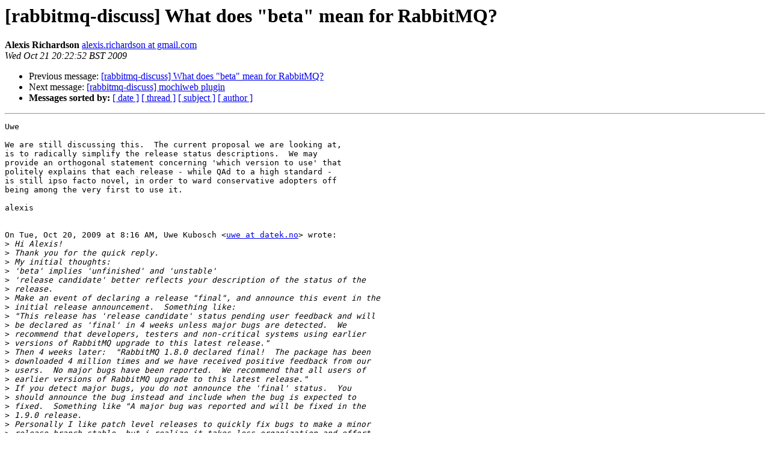

--- FILE ---
content_type: text/html; charset=utf-8
request_url: https://lists.rabbitmq.com/pipermail/rabbitmq-discuss/2009-October/005195.html
body_size: 2211
content:
<!DOCTYPE HTML PUBLIC "-//W3C//DTD HTML 3.2//EN">
<HTML>
 <HEAD>
   <TITLE> [rabbitmq-discuss] What does &quot;beta&quot; mean for RabbitMQ?
   </TITLE>
   <LINK REL="Index" HREF="index.html" >
   <LINK REL="made" HREF="mailto:rabbitmq-discuss%40lists.rabbitmq.com?Subject=%5Brabbitmq-discuss%5D%20What%20does%20%22beta%22%20mean%20for%20RabbitMQ%3F&In-Reply-To=10199A34-51BF-4B2F-AB36-41A4A1B7A128%40datek.no">
   <META NAME="robots" CONTENT="index,nofollow">
   <META http-equiv="Content-Type" content="text/html; charset=us-ascii">
   <LINK REL="Previous"  HREF="005183.html">
   <LINK REL="Next"  HREF="005156.html">
 </HEAD>
 <BODY BGCOLOR="#ffffff">
   <H1>[rabbitmq-discuss] What does &quot;beta&quot; mean for RabbitMQ?</H1>
    <B>Alexis Richardson</B> 
    <A HREF="mailto:rabbitmq-discuss%40lists.rabbitmq.com?Subject=%5Brabbitmq-discuss%5D%20What%20does%20%22beta%22%20mean%20for%20RabbitMQ%3F&In-Reply-To=10199A34-51BF-4B2F-AB36-41A4A1B7A128%40datek.no"
       TITLE="[rabbitmq-discuss] What does &quot;beta&quot; mean for RabbitMQ?">alexis.richardson at gmail.com
       </A><BR>
    <I>Wed Oct 21 20:22:52 BST 2009</I>
    <P><UL>
        <LI>Previous message: <A HREF="005183.html">[rabbitmq-discuss] What does &quot;beta&quot; mean for RabbitMQ?
</A></li>
        <LI>Next message: <A HREF="005156.html">[rabbitmq-discuss] mochiweb plugin
</A></li>
         <LI> <B>Messages sorted by:</B> 
              <a href="date.html#5195">[ date ]</a>
              <a href="thread.html#5195">[ thread ]</a>
              <a href="subject.html#5195">[ subject ]</a>
              <a href="author.html#5195">[ author ]</a>
         </LI>
       </UL>
    <HR>  
<!--beginarticle-->
<PRE>Uwe

We are still discussing this.  The current proposal we are looking at,
is to radically simplify the release status descriptions.  We may
provide an orthogonal statement concerning 'which version to use' that
politely explains that each release - while QAd to a high standard -
is still ipso facto novel, in order to ward conservative adopters off
being among the very first to use it.

alexis


On Tue, Oct 20, 2009 at 8:16 AM, Uwe Kubosch &lt;<A HREF="http://lists.rabbitmq.com/cgi-bin/mailman/listinfo/rabbitmq-discuss">uwe at datek.no</A>&gt; wrote:
&gt;<i> Hi Alexis!
</I>&gt;<i> Thank you for the quick reply.
</I>&gt;<i> My initial thoughts:
</I>&gt;<i> 'beta' implies 'unfinished' and 'unstable'
</I>&gt;<i> 'release candidate' better reflects your description of the status of the
</I>&gt;<i> release.
</I>&gt;<i> Make an event of declaring a release &quot;final&quot;, and announce this event in the
</I>&gt;<i> initial release announcement. &#160;Something like:
</I>&gt;<i> &quot;This release has 'release candidate' status pending user feedback and will
</I>&gt;<i> be declared as 'final' in 4 weeks unless major bugs are detected. &#160;We
</I>&gt;<i> recommend that developers, testers and non-critical systems using earlier
</I>&gt;<i> versions of RabbitMQ upgrade to&#160;this latest release.&quot;
</I>&gt;<i> Then 4 weeks later: &#160;&quot;RabbitMQ 1.8.0 declared final! &#160;The package has been
</I>&gt;<i> downloaded 4 million times and we have received positive feedback from our
</I>&gt;<i> users. &#160;No major bugs have been reported. &#160;We recommend that all users of
</I>&gt;<i> earlier versions of RabbitMQ upgrade to&#160;this latest release.&quot;
</I>&gt;<i> If you detect major bugs, you do not announce the 'final' status. &#160;You
</I>&gt;<i> should announce the bug instead and include when the bug is expected to
</I>&gt;<i> fixed. &#160;Something like &quot;A major bug was reported and will be fixed in the
</I>&gt;<i> 1.9.0 release.
</I>&gt;<i> Personally I like patch level releases to quickly fix bugs to make a minor
</I>&gt;<i> release branch stable, but i realize it takes less organization and effort
</I>&gt;<i> to fix the bug in the next minor release.
</I>&gt;<i> I also like packaging the release candidate with an 'rc1' in the version
</I>&gt;<i> string like rabbitmq-server-1.8.0rc1, but that requires repackaging when the
</I>&gt;<i> final release is out, so keeping the same package but declaring it stable
</I>&gt;<i> after a while saves the extra packaging.
</I>&gt;<i> Really, any solution that keeps me from browsing around looking for the
</I>&gt;<i> 'stable' release is good :)
</I>&gt;<i>
</I>&gt;<i> Uwe
</I>&gt;<i>
</I>&gt;<i>
</I>&gt;<i> On Oct 18, 2009, at 11:16 PM, Alexis Richardson wrote:
</I>&gt;<i>
</I>&gt;<i> Uwe
</I>&gt;<i>
</I>&gt;<i> Great questions. &#160;We seek advice on how to make this clearer. &#160;Please
</I>&gt;<i> take a look at this first, and let us know what you think:
</I>&gt;<i>
</I>&gt;<i> <A HREF="http://www.trapexit.org/forum/viewtopic.php?p=49591&amp;sid=20d06e54360b9122cd625eb6e459cfeb">http://www.trapexit.org/forum/viewtopic.php?p=49591&amp;sid=20d06e54360b9122cd625eb6e459cfeb</A>
</I>&gt;<i>
</I>&gt;<i> alexis
</I>&gt;<i>
</I>&gt;<i>
</I>&gt;<i> On Sun, Oct 18, 2009 at 10:00 PM, Uwe Kubosch &lt;<A HREF="http://lists.rabbitmq.com/cgi-bin/mailman/listinfo/rabbitmq-discuss">uwe at datek.no</A>&gt; wrote:
</I>&gt;<i>
</I>&gt;<i> Hi all!
</I>&gt;<i>
</I>&gt;<i> Here are a few FAQs for you:
</I>&gt;<i>
</I>&gt;<i> Why are all the releases of RabiitMQ &quot;beta&quot;?
</I>&gt;<i>
</I>&gt;<i> What does &quot;beta&quot; mean in this context?
</I>&gt;<i>
</I>&gt;<i> Should I NOT use RabbitMQ in a production environment?
</I>&gt;<i>
</I>&gt;<i> What are the criteria for a &quot;final&quot; release of RabbitMQ?
</I>&gt;<i>
</I>&gt;<i> Feel free to answer directly or post a link &#160;:) &#160;I have read the FAQs and
</I>&gt;<i>
</I>&gt;<i> other documentation, and RabbitMQ seems mature from user reports, but the
</I>&gt;<i>
</I>&gt;<i> official status of &quot;beta&quot; bothers me, and I am struggling to understand what
</I>&gt;<i>
</I>&gt;<i> it means.
</I>&gt;<i>
</I>&gt;<i> Any reply is appreciated.
</I>&gt;<i>
</I>&gt;<i> With kind regards,
</I>&gt;<i>
</I>&gt;<i> Uwe Kubosch
</I>&gt;<i>
</I>&gt;<i> Datek Wireless AS
</I>&gt;<i>
</I>&gt;<i> Norway
</I>&gt;<i>
</I>&gt;<i> _______________________________________________
</I>&gt;<i>
</I>&gt;<i> rabbitmq-discuss mailing list
</I>&gt;<i>
</I>&gt;<i> <A HREF="http://lists.rabbitmq.com/cgi-bin/mailman/listinfo/rabbitmq-discuss">rabbitmq-discuss at lists.rabbitmq.com</A>
</I>&gt;<i>
</I>&gt;<i> <A HREF="http://lists.rabbitmq.com/cgi-bin/mailman/listinfo/rabbitmq-discuss">http://lists.rabbitmq.com/cgi-bin/mailman/listinfo/rabbitmq-discuss</A>
</I>&gt;<i>
</I>&gt;<i>
</I>&gt;<i>
</I>&gt;<i>
</I>&gt;<i> _______________________________________________
</I>&gt;<i> rabbitmq-discuss mailing list
</I>&gt;<i> <A HREF="http://lists.rabbitmq.com/cgi-bin/mailman/listinfo/rabbitmq-discuss">rabbitmq-discuss at lists.rabbitmq.com</A>
</I>&gt;<i> <A HREF="http://lists.rabbitmq.com/cgi-bin/mailman/listinfo/rabbitmq-discuss">http://lists.rabbitmq.com/cgi-bin/mailman/listinfo/rabbitmq-discuss</A>
</I>&gt;<i>
</I>&gt;<i>
</I>

</PRE>

<!--endarticle-->
    <HR>
    <P><UL>
        <!--threads-->
	<LI>Previous message: <A HREF="005183.html">[rabbitmq-discuss] What does &quot;beta&quot; mean for RabbitMQ?
</A></li>
	<LI>Next message: <A HREF="005156.html">[rabbitmq-discuss] mochiweb plugin
</A></li>
         <LI> <B>Messages sorted by:</B> 
              <a href="date.html#5195">[ date ]</a>
              <a href="thread.html#5195">[ thread ]</a>
              <a href="subject.html#5195">[ subject ]</a>
              <a href="author.html#5195">[ author ]</a>
         </LI>
       </UL>

<hr>
<a href="http://lists.rabbitmq.com/cgi-bin/mailman/listinfo/rabbitmq-discuss">More information about the rabbitmq-discuss
mailing list</a><br>
</body></html>
